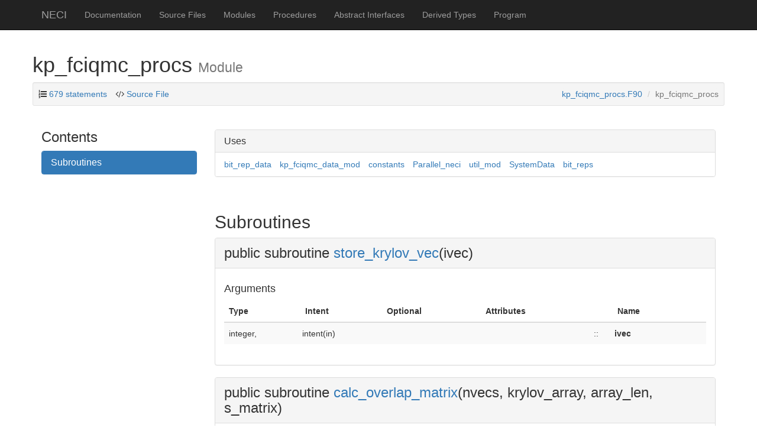

--- FILE ---
content_type: text/html
request_url: https://www2.fkf.mpg.de/alavi/neci/stable/module/kp_fciqmc_procs.html
body_size: 48290
content:
<!DOCTYPE html>
<html lang="en">
  <head>
    <meta charset="utf-8">
    <meta http-equiv="X-UA-Compatible" content="IE=edge">
    <meta name="viewport" content="width=device-width, initial-scale=1">
      <meta name="description" content="Standalone NECI codebase">
    <meta name="author" content="Alavi Group" >
    <link rel="icon" href="../favicon.png">

    <title>kp_fciqmc_procs &ndash; NECI</title>

    <link href="../css/bootstrap.min.css" rel="stylesheet">
    <link href="../css/pygments.css" rel="stylesheet">
    <link href="../css/font-awesome.min.css" rel="stylesheet">
    <link href="../css/local.css" rel="stylesheet">

    <!-- HTML5 shim and Respond.js for IE8 support of HTML5 elements and media queries -->
    <!--[if lt IE 9]>
        <script src="https://oss.maxcdn.com/html5shiv/3.7.2/html5shiv.min.js"></script>
        <script src="https://oss.maxcdn.com/respond/1.4.2/respond.min.js"></script>
        <![endif]-->

         <script src="../js/jquery-2.1.3.min.js"></script>
         <script src="../js/svg-pan-zoom.min.js"></script>

  </head>

  <body>

    <!-- Fixed navbar -->
    <nav class="navbar navbar-inverse navbar-fixed-top">
      <div class="container">
        <div class="navbar-header">
          <button type="button" class="navbar-toggle collapsed" data-toggle="collapse" data-target="#navbar" aria-expanded="false" aria-controls="navbar">
            <span class="sr-only">Toggle navigation</span>
            <span class="icon-bar"></span>
            <span class="icon-bar"></span>
            <span class="icon-bar"></span>
          </button>
          <a class="navbar-brand" href="../index.html">NECI </a>
        </div>
        <div id="navbar" class="navbar-collapse collapse">
          <ul class="nav navbar-nav">
              <li><a href='../page/index.html'>Documentation</a></li>
            <li class="dropdown hidden-xs visible-sm visible-md hidden-lg">
              <a href="#" class="dropdown-toggle"
                 data-toggle="dropdown" role="button"
                 aria-haspopup="true"
                 aria-expanded="false">
                 Contents <span class="caret"></span>
              </a>
              <ul class="dropdown-menu">
                    <li><a href="../lists/files.html">Source Files</a></li>
                  <li><a href="../lists/modules.html">Modules</a></li>
                  <li><a href="../lists/procedures.html">Procedures</a></li>
                  <li><a href="../lists/absint.html">Abstract Interfaces</a></li>
                  <li><a href="../lists/types.html">Derived Types</a></li>
                  <li><a href="../program/neci.html">Program</a></li>
              </ul>
            </li>
                <li class="visible-xs hidden-sm visible-lg">
                  <a href="../lists/files.html">Source Files</a>
                </li>
              <li class="visible-xs hidden-sm visible-lg">
                <a href="../lists/modules.html">Modules</a>
              </li>
              <li class="visible-xs hidden-sm visible-lg">
                <a href="../lists/procedures.html">Procedures</a>
              </li>
              <li class="visible-xs hidden-sm visible-lg">
                <a href="../lists/absint.html">Abstract Interfaces</a>
              </li>
              <li class="visible-xs hidden-sm visible-lg">
                <a href="../lists/types.html">Derived Types</a>
              </li>
              <li class="visible-xs hidden-sm visible-lg">
                <a href="../program/neci.html">Program</a>
              </li>
          </ul>
        </div><!--/.nav-collapse -->
      </div>
    </nav>

    <div class="container">
  <div class="row">
    <h1>kp_fciqmc_procs
      <small>Module</small>
      
    </h1>
      <div class="row" id="info-bar">
    <div class="col-lg-12">
      <div class="well well-sm">
        <ul class="list-inline" style="margin-bottom:0px;display:inline">

          <li id="statements"><i class="fa fa-list-ol"></i>
            <a data-toggle="tooltip"
               data-placement="bottom" data-html="true"
               title=" 0.4% of total for modules and submodules.">679 statements</a>
          </li>

            <li id="source-file">
              <i class="fa fa-code"></i>
              <a href="../src/kp_fciqmc_procs.F90"> Source File</a>
            </li>
        </ul>
        <ol class="breadcrumb in-well text-right">
              <li><a href='../sourcefile/kp_fciqmc_procs.f90.html'>kp_fciqmc_procs.F90</a></li>
          <li class="active">kp_fciqmc_procs</li>
        </ol>
      </div>
    </div>
  </div>
  <script>
    $(function () {
    $('[data-toggle="tooltip"]').tooltip()
    })
  </script>

  </div>

  <div class="row">
    <div class="col-md-3 hidden-xs hidden-sm visible-md visible-lg">
        <div id="sidebar">
      <h3>Contents</h3>
  
  
  
  
  
  
  
  
  
  
  
  
      <div class="panel panel-primary">
      <div class="panel-heading text-left">
        <h3 class="panel-title">
          <a data-toggle="collapse" href="#subs-0">Subroutines</a>
        </h3>
      </div>
      <div id="subs-0" class="panel-collapse collapse">
        <div class="list-group">
            <a class="list-group-item" href="../module/kp_fciqmc_procs.html#proc-store_krylov_vec">store_krylov_vec</a>
            <a class="list-group-item" href="../module/kp_fciqmc_procs.html#proc-calc_overlap_matrix">calc_overlap_matrix</a>
            <a class="list-group-item" href="../module/kp_fciqmc_procs.html#proc-calc_perturbation_overlap">calc_perturbation_overlap</a>
            <a class="list-group-item" href="../module/kp_fciqmc_procs.html#proc-calc_hamil_exact">calc_hamil_exact</a>
            <a class="list-group-item" href="../module/kp_fciqmc_procs.html#proc-communicate_kp_matrices">communicate_kp_matrices</a>
            <a class="list-group-item" href="../module/kp_fciqmc_procs.html#proc-output_kp_matrices_wrapper">output_kp_matrices_wrapper</a>
            <a class="list-group-item" href="../module/kp_fciqmc_procs.html#proc-output_kp_matrices">output_kp_matrices</a>
            <a class="list-group-item" href="../module/kp_fciqmc_procs.html#proc-average_kp_matrices_wrapper">average_kp_matrices_wrapper</a>
            <a class="list-group-item" href="../module/kp_fciqmc_procs.html#proc-average_kp_matrices">average_kp_matrices</a>
            <a class="list-group-item" href="../module/kp_fciqmc_procs.html#proc-output_average_kp_matrix">output_average_kp_matrix</a>
            <a class="list-group-item" href="../module/kp_fciqmc_procs.html#proc-average_and_comm_pert_overlaps">average_and_comm_pert_overlaps</a>
            <a class="list-group-item" href="../module/kp_fciqmc_procs.html#proc-find_and_output_lowdin_eigv">find_and_output_lowdin_eigv</a>
            <a class="list-group-item" href="../module/kp_fciqmc_procs.html#proc-find_and_output_gs_eigv">find_and_output_gs_eigv</a>
            <a class="list-group-item" href="../module/kp_fciqmc_procs.html#proc-construct_gs_transform_matrix">construct_gs_transform_matrix</a>
            <a class="list-group-item" href="../module/kp_fciqmc_procs.html#proc-print_populations_kp">print_populations_kp</a>
            <a class="list-group-item" href="../module/kp_fciqmc_procs.html#proc-print_amplitudes_kp">print_amplitudes_kp</a>
            <a class="list-group-item" href="../module/kp_fciqmc_procs.html#proc-write_ex_state_header">write_ex_state_header</a>
            <a class="list-group-item" href="../module/kp_fciqmc_procs.html#proc-write_ex_state_data">write_ex_state_data</a>
            <a class="list-group-item" href="../module/kp_fciqmc_procs.html#proc-write_kpfciqmc_testsuite_data">write_kpfciqmc_testsuite_data</a>
        </div>
      </div>
    </div>

  
  
  
  
  
  


  </div>

    </div>

    <div class="col-md-9" id='text'>
      
<br>          <div class="panel panel-default">
      <div class="panel-heading">
        <h3 class="panel-title">Uses</h3>
      </div>
      <ul class="list-group">
          <li class="list-group-item">
            <ul class="list-inline">
                <li><a href='../module/bit_rep_data.html'>bit_rep_data</a></li>
                <li><a href='../module/kp_fciqmc_data_mod.html'>kp_fciqmc_data_mod</a></li>
                <li><a href='../module/constants.html'>constants</a></li>
                <li><a href='../module/parallel_neci.html'>Parallel_neci</a></li>
                <li><a href='../module/util_mod.html'>util_mod</a></li>
                <li><a href='../module/systemdata.html'>SystemData</a></li>
                <li><a href='../module/bit_reps.html'>bit_reps</a></li>
            </ul>
          </li>
      </ul>
    </div>

      
      <br>

      <section class="visible-xs visible-sm hidden-md">
          <h3>Contents</h3>
  
  
  
  
  
  
  
  
  
  
  
  
      <div class="panel panel-primary">
      <div class="panel-heading text-left">
        <h3 class="panel-title">
          <a data-toggle="collapse" href="#subs-1">Subroutines</a>
        </h3>
      </div>
      <div id="subs-1" class="panel-collapse collapse">
        <div class="list-group">
            <a class="list-group-item" href="../module/kp_fciqmc_procs.html#proc-store_krylov_vec">store_krylov_vec</a>
            <a class="list-group-item" href="../module/kp_fciqmc_procs.html#proc-calc_overlap_matrix">calc_overlap_matrix</a>
            <a class="list-group-item" href="../module/kp_fciqmc_procs.html#proc-calc_perturbation_overlap">calc_perturbation_overlap</a>
            <a class="list-group-item" href="../module/kp_fciqmc_procs.html#proc-calc_hamil_exact">calc_hamil_exact</a>
            <a class="list-group-item" href="../module/kp_fciqmc_procs.html#proc-communicate_kp_matrices">communicate_kp_matrices</a>
            <a class="list-group-item" href="../module/kp_fciqmc_procs.html#proc-output_kp_matrices_wrapper">output_kp_matrices_wrapper</a>
            <a class="list-group-item" href="../module/kp_fciqmc_procs.html#proc-output_kp_matrices">output_kp_matrices</a>
            <a class="list-group-item" href="../module/kp_fciqmc_procs.html#proc-average_kp_matrices_wrapper">average_kp_matrices_wrapper</a>
            <a class="list-group-item" href="../module/kp_fciqmc_procs.html#proc-average_kp_matrices">average_kp_matrices</a>
            <a class="list-group-item" href="../module/kp_fciqmc_procs.html#proc-output_average_kp_matrix">output_average_kp_matrix</a>
            <a class="list-group-item" href="../module/kp_fciqmc_procs.html#proc-average_and_comm_pert_overlaps">average_and_comm_pert_overlaps</a>
            <a class="list-group-item" href="../module/kp_fciqmc_procs.html#proc-find_and_output_lowdin_eigv">find_and_output_lowdin_eigv</a>
            <a class="list-group-item" href="../module/kp_fciqmc_procs.html#proc-find_and_output_gs_eigv">find_and_output_gs_eigv</a>
            <a class="list-group-item" href="../module/kp_fciqmc_procs.html#proc-construct_gs_transform_matrix">construct_gs_transform_matrix</a>
            <a class="list-group-item" href="../module/kp_fciqmc_procs.html#proc-print_populations_kp">print_populations_kp</a>
            <a class="list-group-item" href="../module/kp_fciqmc_procs.html#proc-print_amplitudes_kp">print_amplitudes_kp</a>
            <a class="list-group-item" href="../module/kp_fciqmc_procs.html#proc-write_ex_state_header">write_ex_state_header</a>
            <a class="list-group-item" href="../module/kp_fciqmc_procs.html#proc-write_ex_state_data">write_ex_state_data</a>
            <a class="list-group-item" href="../module/kp_fciqmc_procs.html#proc-write_kpfciqmc_testsuite_data">write_kpfciqmc_testsuite_data</a>
        </div>
      </div>
    </div>

  
  
  
  
  
  


      </section>
      <br class="visible-xs visible-sm hidden-md">








        <section>
          <h2>Subroutines</h2>
              <div class="panel panel-default">
    <div class="panel-heading codesum"><span class="anchor" id="proc-store_krylov_vec"></span><h3>public  subroutine <a href='../proc/store_krylov_vec.html'>store_krylov_vec</a>(ivec)  
</h3></div>
    <div class="panel-body">
          
  

  <h4>Arguments</h4>
      <table class="table table-striped varlist">
    <thead>
      <tr>
        <th>Type</th>
<th>Intent</th><th>Optional</th>        <th>Attributes</th>
        <th></th>
        <th>Name</th>
        <th></th>
    </thead>
    <tbody>
        <tr>
            <td>
              <span class="anchor" ></span>
              integer,
            </td>
<td>intent(in)</td>
              <td></td>            <td>
              
            </td>
            <td>::</td>
            <td><strong>ivec</strong></td>
            <td>

            </td>
        </tr>
    </tbody>
  </table>


    </div>
  </div>

              <div class="panel panel-default">
    <div class="panel-heading codesum"><span class="anchor" id="proc-calc_overlap_matrix"></span><h3>public  subroutine <a href='../proc/calc_overlap_matrix.html'>calc_overlap_matrix</a>(nvecs, krylov_array, array_len, s_matrix)  
</h3></div>
    <div class="panel-body">
          
  

  <h4>Arguments</h4>
      <table class="table table-striped varlist">
    <thead>
      <tr>
        <th>Type</th>
<th>Intent</th><th>Optional</th>        <th>Attributes</th>
        <th></th>
        <th>Name</th>
        <th></th>
    </thead>
    <tbody>
        <tr>
            <td>
              <span class="anchor" ></span>
              integer,
            </td>
<td>intent(in)</td>
              <td></td>            <td>
              
            </td>
            <td>::</td>
            <td><strong>nvecs</strong></td>
            <td>

            </td>
        </tr>
        <tr>
            <td>
              <span class="anchor" ></span>
              integer(kind=n_int),
            </td>
<td>intent(in)</td>
              <td></td>            <td>
              
            </td>
            <td>::</td>
            <td><strong>krylov_array</strong>(0:,:)</td>
            <td>

            </td>
        </tr>
        <tr>
            <td>
              <span class="anchor" ></span>
              integer,
            </td>
<td>intent(in)</td>
              <td></td>            <td>
              
            </td>
            <td>::</td>
            <td><strong>array_len</strong></td>
            <td>

            </td>
        </tr>
        <tr>
            <td>
              <span class="anchor" ></span>
              real(kind=dp),
            </td>
<td>intent(out)</td>
              <td></td>            <td>
              
            </td>
            <td>::</td>
            <td><strong>s_matrix</strong>(:,:)</td>
            <td>

            </td>
        </tr>
    </tbody>
  </table>


    </div>
  </div>

              <div class="panel panel-default">
    <div class="panel-heading codesum"><span class="anchor" id="proc-calc_perturbation_overlap"></span><h3>public  subroutine <a href='../proc/calc_perturbation_overlap.html'>calc_perturbation_overlap</a>(ivec)  
</h3></div>
    <div class="panel-body">
          
  

  <h4>Arguments</h4>
      <table class="table table-striped varlist">
    <thead>
      <tr>
        <th>Type</th>
<th>Intent</th><th>Optional</th>        <th>Attributes</th>
        <th></th>
        <th>Name</th>
        <th></th>
    </thead>
    <tbody>
        <tr>
            <td>
              <span class="anchor" ></span>
              integer,
            </td>
<td>intent(in)</td>
              <td></td>            <td>
              
            </td>
            <td>::</td>
            <td><strong>ivec</strong></td>
            <td>

            </td>
        </tr>
    </tbody>
  </table>


    </div>
  </div>

              <div class="panel panel-default">
    <div class="panel-heading codesum"><span class="anchor" id="proc-calc_hamil_exact"></span><h3>public  subroutine <a href='../proc/calc_hamil_exact.html'>calc_hamil_exact</a>(nvecs, krylov_array, array_len, h_matrix, h_diag)  
</h3></div>
    <div class="panel-body">
          
  

  <h4>Arguments</h4>
      <table class="table table-striped varlist">
    <thead>
      <tr>
        <th>Type</th>
<th>Intent</th><th>Optional</th>        <th>Attributes</th>
        <th></th>
        <th>Name</th>
        <th></th>
    </thead>
    <tbody>
        <tr>
            <td>
              <span class="anchor" ></span>
              integer,
            </td>
<td>intent(in)</td>
              <td></td>            <td>
              
            </td>
            <td>::</td>
            <td><strong>nvecs</strong></td>
            <td>

            </td>
        </tr>
        <tr>
            <td>
              <span class="anchor" ></span>
              integer(kind=n_int),
            </td>
<td>intent(in)</td>
              <td></td>            <td>
              
            </td>
            <td>::</td>
            <td><strong>krylov_array</strong>(0:,:)</td>
            <td>

            </td>
        </tr>
        <tr>
            <td>
              <span class="anchor" ></span>
              integer,
            </td>
<td>intent(in)</td>
              <td></td>            <td>
              
            </td>
            <td>::</td>
            <td><strong>array_len</strong></td>
            <td>

            </td>
        </tr>
        <tr>
            <td>
              <span class="anchor" ></span>
              real(kind=dp),
            </td>
<td>intent(out)</td>
              <td></td>            <td>
              
            </td>
            <td>::</td>
            <td><strong>h_matrix</strong>(:,:)</td>
            <td>

            </td>
        </tr>
        <tr>
            <td>
              <span class="anchor" ></span>
              real(kind=dp),
            </td>
<td>intent(in),</td>
              <td>optional</td>            <td>
              
            </td>
            <td>::</td>
            <td><strong>h_diag</strong>(:)</td>
            <td>

            </td>
        </tr>
    </tbody>
  </table>


    </div>
  </div>

              <div class="panel panel-default">
    <div class="panel-heading codesum"><span class="anchor" id="proc-communicate_kp_matrices"></span><h3>public  subroutine <a href='../proc/communicate_kp_matrices.html'>communicate_kp_matrices</a>(overlap_matrix, hamil_matrix, spin_matrix)  
</h3></div>
    <div class="panel-body">
          
  

  <h4>Arguments</h4>
      <table class="table table-striped varlist">
    <thead>
      <tr>
        <th>Type</th>
<th>Intent</th><th>Optional</th>        <th>Attributes</th>
        <th></th>
        <th>Name</th>
        <th></th>
    </thead>
    <tbody>
        <tr>
            <td>
              <span class="anchor" ></span>
              real(kind=dp),
            </td>
<td>intent(inout)</td>
              <td></td>            <td>
              
            </td>
            <td>::</td>
            <td><strong>overlap_matrix</strong>(:,:)</td>
            <td>

            </td>
        </tr>
        <tr>
            <td>
              <span class="anchor" ></span>
              real(kind=dp),
            </td>
<td>intent(inout)</td>
              <td></td>            <td>
              
            </td>
            <td>::</td>
            <td><strong>hamil_matrix</strong>(:,:)</td>
            <td>

            </td>
        </tr>
        <tr>
            <td>
              <span class="anchor" ></span>
              real(kind=dp),
            </td>
<td>intent(inout),</td>
              <td>optional</td>            <td>
              
            </td>
            <td>::</td>
            <td><strong>spin_matrix</strong>(:,:)</td>
            <td>

            </td>
        </tr>
    </tbody>
  </table>


    </div>
  </div>

              <div class="panel panel-default">
    <div class="panel-heading codesum"><span class="anchor" id="proc-output_kp_matrices_wrapper"></span><h3>public  subroutine <a href='../proc/output_kp_matrices_wrapper.html'>output_kp_matrices_wrapper</a>(config_label, overlap_mats, hamil_mats)  
</h3></div>
    <div class="panel-body">
          
  

  <h4>Arguments</h4>
      <table class="table table-striped varlist">
    <thead>
      <tr>
        <th>Type</th>
<th>Intent</th><th>Optional</th>        <th>Attributes</th>
        <th></th>
        <th>Name</th>
        <th></th>
    </thead>
    <tbody>
        <tr>
            <td>
              <span class="anchor" ></span>
              integer,
            </td>
<td>intent(in)</td>
              <td></td>            <td>
              
            </td>
            <td>::</td>
            <td><strong>config_label</strong></td>
            <td>

            </td>
        </tr>
        <tr>
            <td>
              <span class="anchor" ></span>
              real(kind=dp),
            </td>
<td>intent(in)</td>
              <td></td>            <td>
              
            </td>
            <td>::</td>
            <td><strong>overlap_mats</strong>(:,:,:)</td>
            <td>

            </td>
        </tr>
        <tr>
            <td>
              <span class="anchor" ></span>
              real(kind=dp),
            </td>
<td>intent(in)</td>
              <td></td>            <td>
              
            </td>
            <td>::</td>
            <td><strong>hamil_mats</strong>(:,:,:)</td>
            <td>

            </td>
        </tr>
    </tbody>
  </table>


    </div>
  </div>

              <div class="panel panel-default">
    <div class="panel-heading codesum"><span class="anchor" id="proc-output_kp_matrices"></span><h3>public  subroutine <a href='../proc/output_kp_matrices.html'>output_kp_matrices</a>(config_label, stem, matrices)  
</h3></div>
    <div class="panel-body">
          
  

  <h4>Arguments</h4>
      <table class="table table-striped varlist">
    <thead>
      <tr>
        <th>Type</th>
<th>Intent</th><th>Optional</th>        <th>Attributes</th>
        <th></th>
        <th>Name</th>
        <th></th>
    </thead>
    <tbody>
        <tr>
            <td>
              <span class="anchor" ></span>
              integer,
            </td>
<td>intent(in)</td>
              <td></td>            <td>
              
            </td>
            <td>::</td>
            <td><strong>config_label</strong></td>
            <td>

            </td>
        </tr>
        <tr>
            <td>
              <span class="anchor" ></span>
              character(len=7),
            </td>
<td>intent(in)</td>
              <td></td>            <td>
              
            </td>
            <td>::</td>
            <td><strong>stem</strong></td>
            <td>

            </td>
        </tr>
        <tr>
            <td>
              <span class="anchor" ></span>
              real(kind=dp),
            </td>
<td>intent(in)</td>
              <td></td>            <td>
              
            </td>
            <td>::</td>
            <td><strong>matrices</strong>(:,:,:)</td>
            <td>

            </td>
        </tr>
    </tbody>
  </table>


    </div>
  </div>

              <div class="panel panel-default">
    <div class="panel-heading codesum"><span class="anchor" id="proc-average_kp_matrices_wrapper"></span><h3>public  subroutine <a href='../proc/average_kp_matrices_wrapper.html'>average_kp_matrices_wrapper</a>(config_label, nrepeats, overlap_mats, hamil_mats, overlap_mean, hamil_mean, overlap_se, hamil_se)  
</h3></div>
    <div class="panel-body">
          
  

  <h4>Arguments</h4>
      <table class="table table-striped varlist">
    <thead>
      <tr>
        <th>Type</th>
<th>Intent</th><th>Optional</th>        <th>Attributes</th>
        <th></th>
        <th>Name</th>
        <th></th>
    </thead>
    <tbody>
        <tr>
            <td>
              <span class="anchor" ></span>
              integer,
            </td>
<td>intent(in)</td>
              <td></td>            <td>
              
            </td>
            <td>::</td>
            <td><strong>config_label</strong></td>
            <td>

            </td>
        </tr>
        <tr>
            <td>
              <span class="anchor" ></span>
              integer,
            </td>
<td>intent(in)</td>
              <td></td>            <td>
              
            </td>
            <td>::</td>
            <td><strong>nrepeats</strong></td>
            <td>

            </td>
        </tr>
        <tr>
            <td>
              <span class="anchor" ></span>
              real(kind=dp),
            </td>
<td>intent(in)</td>
              <td></td>            <td>
              
            </td>
            <td>::</td>
            <td><strong>overlap_mats</strong>(:,:,:)</td>
            <td>

            </td>
        </tr>
        <tr>
            <td>
              <span class="anchor" ></span>
              real(kind=dp),
            </td>
<td>intent(in)</td>
              <td></td>            <td>
              
            </td>
            <td>::</td>
            <td><strong>hamil_mats</strong>(:,:,:)</td>
            <td>

            </td>
        </tr>
        <tr>
            <td>
              <span class="anchor" ></span>
              real(kind=dp),
            </td>
<td>intent(out)</td>
              <td></td>            <td>
              
            </td>
            <td>::</td>
            <td><strong>overlap_mean</strong>(:,:)</td>
            <td>

            </td>
        </tr>
        <tr>
            <td>
              <span class="anchor" ></span>
              real(kind=dp),
            </td>
<td>intent(out)</td>
              <td></td>            <td>
              
            </td>
            <td>::</td>
            <td><strong>hamil_mean</strong>(:,:)</td>
            <td>

            </td>
        </tr>
        <tr>
            <td>
              <span class="anchor" ></span>
              real(kind=dp),
            </td>
<td>intent(out)</td>
              <td></td>            <td>
              
            </td>
            <td>::</td>
            <td><strong>overlap_se</strong>(:,:)</td>
            <td>

            </td>
        </tr>
        <tr>
            <td>
              <span class="anchor" ></span>
              real(kind=dp),
            </td>
<td>intent(out)</td>
              <td></td>            <td>
              
            </td>
            <td>::</td>
            <td><strong>hamil_se</strong>(:,:)</td>
            <td>

            </td>
        </tr>
    </tbody>
  </table>


    </div>
  </div>

              <div class="panel panel-default">
    <div class="panel-heading codesum"><span class="anchor" id="proc-average_kp_matrices"></span><h3>public  subroutine <a href='../proc/average_kp_matrices.html'>average_kp_matrices</a>(nrepeats, matrices, mean, se)  
</h3></div>
    <div class="panel-body">
          
  

  <h4>Arguments</h4>
      <table class="table table-striped varlist">
    <thead>
      <tr>
        <th>Type</th>
<th>Intent</th><th>Optional</th>        <th>Attributes</th>
        <th></th>
        <th>Name</th>
        <th></th>
    </thead>
    <tbody>
        <tr>
            <td>
              <span class="anchor" ></span>
              integer,
            </td>
<td>intent(in)</td>
              <td></td>            <td>
              
            </td>
            <td>::</td>
            <td><strong>nrepeats</strong></td>
            <td>

            </td>
        </tr>
        <tr>
            <td>
              <span class="anchor" ></span>
              real(kind=dp),
            </td>
<td>intent(in)</td>
              <td></td>            <td>
              
            </td>
            <td>::</td>
            <td><strong>matrices</strong>(:,:,:)</td>
            <td>

            </td>
        </tr>
        <tr>
            <td>
              <span class="anchor" ></span>
              real(kind=dp),
            </td>
<td>intent(out)</td>
              <td></td>            <td>
              
            </td>
            <td>::</td>
            <td><strong>mean</strong>(:,:)</td>
            <td>

            </td>
        </tr>
        <tr>
            <td>
              <span class="anchor" ></span>
              real(kind=dp),
            </td>
<td>intent(out)</td>
              <td></td>            <td>
              
            </td>
            <td>::</td>
            <td><strong>se</strong>(:,:)</td>
            <td>

            </td>
        </tr>
    </tbody>
  </table>


    </div>
  </div>

              <div class="panel panel-default">
    <div class="panel-heading codesum"><span class="anchor" id="proc-output_average_kp_matrix"></span><h3>public  subroutine <a href='../proc/output_average_kp_matrix.html'>output_average_kp_matrix</a>(config_label, nrepeats, stem, mean, se)  
</h3></div>
    <div class="panel-body">
          
  

  <h4>Arguments</h4>
      <table class="table table-striped varlist">
    <thead>
      <tr>
        <th>Type</th>
<th>Intent</th><th>Optional</th>        <th>Attributes</th>
        <th></th>
        <th>Name</th>
        <th></th>
    </thead>
    <tbody>
        <tr>
            <td>
              <span class="anchor" ></span>
              integer,
            </td>
<td>intent(in)</td>
              <td></td>            <td>
              
            </td>
            <td>::</td>
            <td><strong>config_label</strong></td>
            <td>

            </td>
        </tr>
        <tr>
            <td>
              <span class="anchor" ></span>
              integer,
            </td>
<td>intent(in)</td>
              <td></td>            <td>
              
            </td>
            <td>::</td>
            <td><strong>nrepeats</strong></td>
            <td>

            </td>
        </tr>
        <tr>
            <td>
              <span class="anchor" ></span>
              character(len=10),
            </td>
<td>intent(in)</td>
              <td></td>            <td>
              
            </td>
            <td>::</td>
            <td><strong>stem</strong></td>
            <td>

            </td>
        </tr>
        <tr>
            <td>
              <span class="anchor" ></span>
              real(kind=dp),
            </td>
<td>intent(in)</td>
              <td></td>            <td>
              
            </td>
            <td>::</td>
            <td><strong>mean</strong>(:,:)</td>
            <td>

            </td>
        </tr>
        <tr>
            <td>
              <span class="anchor" ></span>
              real(kind=dp),
            </td>
<td>intent(in)</td>
              <td></td>            <td>
              
            </td>
            <td>::</td>
            <td><strong>se</strong>(:,:)</td>
            <td>

            </td>
        </tr>
    </tbody>
  </table>


    </div>
  </div>

              <div class="panel panel-default">
    <div class="panel-heading codesum"><span class="anchor" id="proc-average_and_comm_pert_overlaps"></span><h3>public  subroutine <a href='../proc/average_and_comm_pert_overlaps.html'>average_and_comm_pert_overlaps</a>(nrepeats)  
</h3></div>
    <div class="panel-body">
          
  

  <h4>Arguments</h4>
      <table class="table table-striped varlist">
    <thead>
      <tr>
        <th>Type</th>
<th>Intent</th><th>Optional</th>        <th>Attributes</th>
        <th></th>
        <th>Name</th>
        <th></th>
    </thead>
    <tbody>
        <tr>
            <td>
              <span class="anchor" ></span>
              integer,
            </td>
<td>intent(in)</td>
              <td></td>            <td>
              
            </td>
            <td>::</td>
            <td><strong>nrepeats</strong></td>
            <td>

            </td>
        </tr>
    </tbody>
  </table>


    </div>
  </div>

              <div class="panel panel-default">
    <div class="panel-heading codesum"><span class="anchor" id="proc-find_and_output_lowdin_eigv"></span><h3>public  subroutine <a href='../proc/find_and_output_lowdin_eigv.html'>find_and_output_lowdin_eigv</a>(config_label, nvecs, overlap_matrix, hamil_matrix, npositive, all_evals, tOutput, spin_matrix, all_spin)  
</h3></div>
    <div class="panel-body">
          
  

  <h4>Arguments</h4>
      <table class="table table-striped varlist">
    <thead>
      <tr>
        <th>Type</th>
<th>Intent</th><th>Optional</th>        <th>Attributes</th>
        <th></th>
        <th>Name</th>
        <th></th>
    </thead>
    <tbody>
        <tr>
            <td>
              <span class="anchor" ></span>
              integer,
            </td>
<td>intent(in)</td>
              <td></td>            <td>
              
            </td>
            <td>::</td>
            <td><strong>config_label</strong></td>
            <td>

            </td>
        </tr>
        <tr>
            <td>
              <span class="anchor" ></span>
              integer,
            </td>
<td>intent(in)</td>
              <td></td>            <td>
              
            </td>
            <td>::</td>
            <td><strong>nvecs</strong></td>
            <td>

            </td>
        </tr>
        <tr>
            <td>
              <span class="anchor" ></span>
              real(kind=dp),
            </td>
<td>intent(in)</td>
              <td></td>            <td>
              
            </td>
            <td>::</td>
            <td><strong>overlap_matrix</strong>(:,:)</td>
            <td>

            </td>
        </tr>
        <tr>
            <td>
              <span class="anchor" ></span>
              real(kind=dp),
            </td>
<td>intent(in)</td>
              <td></td>            <td>
              
            </td>
            <td>::</td>
            <td><strong>hamil_matrix</strong>(:,:)</td>
            <td>

            </td>
        </tr>
        <tr>
            <td>
              <span class="anchor" ></span>
              integer,
            </td>
<td>intent(out)</td>
              <td></td>            <td>
              
            </td>
            <td>::</td>
            <td><strong>npositive</strong></td>
            <td>

            </td>
        </tr>
        <tr>
            <td>
              <span class="anchor" ></span>
              real(kind=dp),
            </td>
<td>intent(out)</td>
              <td></td>            <td>
              
            </td>
            <td>::</td>
            <td><strong>all_evals</strong>(:,:)</td>
            <td>

            </td>
        </tr>
        <tr>
            <td>
              <span class="anchor" ></span>
              logical,
            </td>
<td>intent(in)</td>
              <td></td>            <td>
              
            </td>
            <td>::</td>
            <td><strong>tOutput</strong></td>
            <td>

            </td>
        </tr>
        <tr>
            <td>
              <span class="anchor" ></span>
              real(kind=dp),
            </td>
<td>intent(in),</td>
              <td>optional</td>            <td>
              
            </td>
            <td>::</td>
            <td><strong>spin_matrix</strong>(:,:)</td>
            <td>

            </td>
        </tr>
        <tr>
            <td>
              <span class="anchor" ></span>
              real(kind=dp),
            </td>
<td>intent(out),</td>
              <td>optional</td>            <td>
              
            </td>
            <td>::</td>
            <td><strong>all_spin</strong>(:,:)</td>
            <td>

            </td>
        </tr>
    </tbody>
  </table>


    </div>
  </div>

              <div class="panel panel-default">
    <div class="panel-heading codesum"><span class="anchor" id="proc-find_and_output_gs_eigv"></span><h3>public  subroutine <a href='../proc/find_and_output_gs_eigv.html'>find_and_output_gs_eigv</a>(config_label, nvecs)  
</h3></div>
    <div class="panel-body">
          
  

  <h4>Arguments</h4>
      <table class="table table-striped varlist">
    <thead>
      <tr>
        <th>Type</th>
<th>Intent</th><th>Optional</th>        <th>Attributes</th>
        <th></th>
        <th>Name</th>
        <th></th>
    </thead>
    <tbody>
        <tr>
            <td>
              <span class="anchor" ></span>
              integer,
            </td>
<td>intent(in)</td>
              <td></td>            <td>
              
            </td>
            <td>::</td>
            <td><strong>config_label</strong></td>
            <td>

            </td>
        </tr>
        <tr>
            <td>
              <span class="anchor" ></span>
              integer,
            </td>
<td>intent(in)</td>
              <td></td>            <td>
              
            </td>
            <td>::</td>
            <td><strong>nvecs</strong></td>
            <td>

            </td>
        </tr>
    </tbody>
  </table>


    </div>
  </div>

              <div class="panel panel-default">
    <div class="panel-heading codesum"><span class="anchor" id="proc-construct_gs_transform_matrix"></span><h3>public  subroutine <a href='../proc/construct_gs_transform_matrix.html'>construct_gs_transform_matrix</a>(overlap, S, S_tilde, k, N, matrix_size)  
</h3></div>
    <div class="panel-body">
          
  

  <h4>Arguments</h4>
      <table class="table table-striped varlist">
    <thead>
      <tr>
        <th>Type</th>
<th>Intent</th><th>Optional</th>        <th>Attributes</th>
        <th></th>
        <th>Name</th>
        <th></th>
    </thead>
    <tbody>
        <tr>
            <td>
              <span class="anchor" ></span>
              real(kind=dp),
            </td>
<td>intent(inout)</td>
              <td></td>            <td>
              
            </td>
            <td>::</td>
            <td><strong>overlap</strong>(:,:)</td>
            <td>

            </td>
        </tr>
        <tr>
            <td>
              <span class="anchor" ></span>
              real(kind=dp),
            </td>
<td>intent(inout)</td>
              <td></td>            <td>
              
            </td>
            <td>::</td>
            <td><strong>S</strong>(:,:)</td>
            <td>

            </td>
        </tr>
        <tr>
            <td>
              <span class="anchor" ></span>
              real(kind=dp),
            </td>
<td>intent(inout)</td>
              <td></td>            <td>
              
            </td>
            <td>::</td>
            <td><strong>S_tilde</strong>(:,:)</td>
            <td>

            </td>
        </tr>
        <tr>
            <td>
              <span class="anchor" ></span>
              real(kind=dp),
            </td>
<td>intent(inout)</td>
              <td></td>            <td>
              
            </td>
            <td>::</td>
            <td><strong>k</strong>(:,:)</td>
            <td>

            </td>
        </tr>
        <tr>
            <td>
              <span class="anchor" ></span>
              real(kind=dp),
            </td>
<td>intent(inout)</td>
              <td></td>            <td>
              
            </td>
            <td>::</td>
            <td><strong>N</strong>(:)</td>
            <td>

            </td>
        </tr>
        <tr>
            <td>
              <span class="anchor" ></span>
              integer,
            </td>
<td>intent(in)</td>
              <td></td>            <td>
              
            </td>
            <td>::</td>
            <td><strong>matrix_size</strong></td>
            <td>

            </td>
        </tr>
    </tbody>
  </table>


    </div>
  </div>

              <div class="panel panel-default">
    <div class="panel-heading codesum"><span class="anchor" id="proc-print_populations_kp"></span><h3>public  subroutine <a href='../proc/print_populations_kp.html'>print_populations_kp</a>()  
</h3></div>
    <div class="panel-body">
          
  

  <h4>Arguments</h4>
    <em>None</em>

    </div>
  </div>

              <div class="panel panel-default">
    <div class="panel-heading codesum"><span class="anchor" id="proc-print_amplitudes_kp"></span><h3>public  subroutine <a href='../proc/print_amplitudes_kp.html'>print_amplitudes_kp</a>(irepeat)  
</h3></div>
    <div class="panel-body">
          
  

  <h4>Arguments</h4>
      <table class="table table-striped varlist">
    <thead>
      <tr>
        <th>Type</th>
<th>Intent</th><th>Optional</th>        <th>Attributes</th>
        <th></th>
        <th>Name</th>
        <th></th>
    </thead>
    <tbody>
        <tr>
            <td>
              <span class="anchor" ></span>
              integer,
            </td>
<td>intent(in)</td>
              <td></td>            <td>
              
            </td>
            <td>::</td>
            <td><strong>irepeat</strong></td>
            <td>

            </td>
        </tr>
    </tbody>
  </table>


    </div>
  </div>

              <div class="panel panel-default">
    <div class="panel-heading codesum"><span class="anchor" id="proc-write_ex_state_header"></span><h3>public  subroutine <a href='../proc/write_ex_state_header.html'>write_ex_state_header</a>(nvecs, irepeat)  
</h3></div>
    <div class="panel-body">
          
  

  <h4>Arguments</h4>
      <table class="table table-striped varlist">
    <thead>
      <tr>
        <th>Type</th>
<th>Intent</th><th>Optional</th>        <th>Attributes</th>
        <th></th>
        <th>Name</th>
        <th></th>
    </thead>
    <tbody>
        <tr>
            <td>
              <span class="anchor" ></span>
              integer,
            </td>
<td>intent(in)</td>
              <td></td>            <td>
              
            </td>
            <td>::</td>
            <td><strong>nvecs</strong></td>
            <td>

            </td>
        </tr>
        <tr>
            <td>
              <span class="anchor" ></span>
              integer,
            </td>
<td>intent(in)</td>
              <td></td>            <td>
              
            </td>
            <td>::</td>
            <td><strong>irepeat</strong></td>
            <td>

            </td>
        </tr>
    </tbody>
  </table>


    </div>
  </div>

              <div class="panel panel-default">
    <div class="panel-heading codesum"><span class="anchor" id="proc-write_ex_state_data"></span><h3>public  subroutine <a href='../proc/write_ex_state_data.html'>write_ex_state_data</a>(niters, nlowdin, lowdin_evals, hamil_matrix, overlap_matrix, spin_matrix, lowdin_spin)  
</h3></div>
    <div class="panel-body">
          
  

  <h4>Arguments</h4>
      <table class="table table-striped varlist">
    <thead>
      <tr>
        <th>Type</th>
<th>Intent</th><th>Optional</th>        <th>Attributes</th>
        <th></th>
        <th>Name</th>
        <th></th>
    </thead>
    <tbody>
        <tr>
            <td>
              <span class="anchor" ></span>
              integer,
            </td>
<td>intent(in)</td>
              <td></td>            <td>
              
            </td>
            <td>::</td>
            <td><strong>niters</strong></td>
            <td>

            </td>
        </tr>
        <tr>
            <td>
              <span class="anchor" ></span>
              integer,
            </td>
<td>intent(in)</td>
              <td></td>            <td>
              
            </td>
            <td>::</td>
            <td><strong>nlowdin</strong></td>
            <td>

            </td>
        </tr>
        <tr>
            <td>
              <span class="anchor" ></span>
              real(kind=dp),
            </td>
<td>intent(in)</td>
              <td></td>            <td>
              
            </td>
            <td>::</td>
            <td><strong>lowdin_evals</strong>(:,:)</td>
            <td>

            </td>
        </tr>
        <tr>
            <td>
              <span class="anchor" ></span>
              real(kind=dp),
            </td>
<td>intent(in)</td>
              <td></td>            <td>
              
            </td>
            <td>::</td>
            <td><strong>hamil_matrix</strong>(:,:)</td>
            <td>

            </td>
        </tr>
        <tr>
            <td>
              <span class="anchor" ></span>
              real(kind=dp),
            </td>
<td>intent(in)</td>
              <td></td>            <td>
              
            </td>
            <td>::</td>
            <td><strong>overlap_matrix</strong>(:,:)</td>
            <td>

            </td>
        </tr>
        <tr>
            <td>
              <span class="anchor" ></span>
              real(kind=dp),
            </td>
<td>intent(in),</td>
              <td>optional</td>            <td>
              
            </td>
            <td>::</td>
            <td><strong>spin_matrix</strong>(:,:)</td>
            <td>

            </td>
        </tr>
        <tr>
            <td>
              <span class="anchor" ></span>
              real(kind=dp),
            </td>
<td>intent(in),</td>
              <td>optional</td>            <td>
              
            </td>
            <td>::</td>
            <td><strong>lowdin_spin</strong>(:,:)</td>
            <td>

            </td>
        </tr>
    </tbody>
  </table>


    </div>
  </div>

              <div class="panel panel-default">
    <div class="panel-heading codesum"><span class="anchor" id="proc-write_kpfciqmc_testsuite_data"></span><h3>public  subroutine <a href='../proc/write_kpfciqmc_testsuite_data.html'>write_kpfciqmc_testsuite_data</a>(s_sum, h_sum)  
</h3></div>
    <div class="panel-body">
          
  

  <h4>Arguments</h4>
      <table class="table table-striped varlist">
    <thead>
      <tr>
        <th>Type</th>
<th>Intent</th><th>Optional</th>        <th>Attributes</th>
        <th></th>
        <th>Name</th>
        <th></th>
    </thead>
    <tbody>
        <tr>
            <td>
              <span class="anchor" ></span>
              real(kind=dp),
            </td>
<td>intent(in)</td>
              <td></td>            <td>
              
            </td>
            <td>::</td>
            <td><strong>s_sum</strong></td>
            <td>

            </td>
        </tr>
        <tr>
            <td>
              <span class="anchor" ></span>
              real(kind=dp),
            </td>
<td>intent(in)</td>
              <td></td>            <td>
              
            </td>
            <td>::</td>
            <td><strong>h_sum</strong></td>
            <td>

            </td>
        </tr>
    </tbody>
  </table>


    </div>
  </div>

        </section>
        <br>



    </div>
  </div>

      <hr>
    </div> <!-- /container -->
    <footer>
      <div class="container">
        <div class="row">
          <div class="col-xs-6 col-md-6"><p>NECI was developed by Alavi Group<br>&copy; 2023 
</p>
          </div>
          <div class="col-xs-6 col-md-6">
            <p class="text-right">
              Documentation generated by
              <a href="https://github.com/Fortran-FOSS-Programmers/ford">FORD</a>
            </p>
          </div>
        </div>
        <br>
      </div> <!-- /container -->
    </footer>

    <!-- Bootstrap core JavaScript
         ================================================== -->
         <!-- Placed at the end of the document so the pages load faster -->
    <!--
        <script src="https://ajax.googleapis.com/ajax/libs/jquery/1.11.1/jquery.min.js"></script>
        -->
        <script src="../js/bootstrap.min.js"></script>
        <!-- IE10 viewport hack for Surface/desktop Windows 8 bug -->
        <script src="../js/ie10-viewport-bug-workaround.js"></script>

        <!-- MathJax JavaScript
             ================================================== -->
             <!-- Placed at the end of the document so the pages load faster -->
        <script type="text/x-mathjax-config">
          MathJax.Hub.Config({
          TeX: { extensions: ['AMSmath.js','AMSsymbols.js','noErrors.js','noUndefined.js'], equationNumbers: { autoNumber: 'AMS' } },
          jax: ['input/TeX','input/MathML','output/HTML-CSS'],
          extensions: ['tex2jax.js','mml2jax.js','MathMenu.js','MathZoom.js']
          });
        </script>
        <script src="https://cdnjs.cloudflare.com/ajax/libs/mathjax/2.7.1/MathJax.js?config=TeX-AMS-MML_HTMLorMML"></script>


  </body>
</html>

--- FILE ---
content_type: text/css
request_url: https://www2.fkf.mpg.de/alavi/neci/stable/css/local.css
body_size: 5232
content:
body {
      padding-top: 70px;
    }
    table.nostretch {
      width=100%
    }
    .nostretch td {
      class='block'
    }
    .nostretch tr td{
      width:1%;
      white-space:nowrap;
    }

    html {
      scroll-padding-top: 70px;
    }

    ol.hierarchy {
      min-height: 40px;
      background-color: #f5f5f5;
      border: 1px solid #e3e3e3;
      border-radius: 3px;
      -webkit-box-shadow: inset 0 1px 1px rgba(0, 0, 0, 0.05);
      box-shadow: inset 0 1px 1px rgba(0, 0, 0, 0.05);
    }
    
    .smallcaps {
     font-variant: small-caps;
    }
    .well .sidebar {
     padding: 8px 0
    }
    .sidebar a {
      padding: 0px,0px,0px,0px
    }
    .varlist>tbody>tr>td {
      padding-left: 3px;
      padding-right: 3px;
    }
    .varlist>tbody>tr>td:first-child, .varlist>thead>tr>td:first-child {
      padding-left: 8px;
    }
    .varlist>tbody>td>td:last-child, .varlist>thead>tr>td:last-child {
      padding-right: 8px;
    }

    .highlight pre { 
      overflow-x: auto; 
      overflow-wrap: normal; 
      white-space: pre
    }
    
    /* .hl is for when line numbers are included, .highlight is for all
       other cases. */
    .hl pre { 
      counter-reset: line-numbering;
      overflow-x: auto; 
      overflow-wrap: normal; 
      white-space: pre;
      padding: 0;
      padding-right: 9.5px;
      overflow-y: hidden;
      padding-bottom: 9.5px;
    }
    
    .hl pre a::before {
      content: counter(line-numbering);
      counter-increment: line-numbering;
      padding-right: 0.7em; /* space after numbers */
      margin-top: 4.5em;
      width: 60px;
      text-align: right;
      opacity: 0.7;
      display: inline-block;
      color: #aaa;
      background: #eee;
      margin-right: 10px;
      border-right: 1px solid #ccc;
      -webkit-touch-callout: none;
      -webkit-user-select: none;
      -khtml-user-select: none;
      -moz-user-select: none;
      -ms-user-select: none;
      user-select: none;
    }
    
    .hl pre a:first-of-type::before {
      padding-top: 9.5px;
    }
    
    .hl pre a:last-of-type::before {
      padding-bottom: 9.5px;
    }
    
    .hl pre a:only-of-type::before {
      padding: 9.5px;
    }

    .hl pre a {
	display: inline-block;
	height: 4.5em;
	margin: -4.5em 0 0;
    }
    .codesum h3 {
      margin-top: 2px;
      margin-bottom: 2px;
    }
    
    h1.inline, h2.inline, h3.inline {
      display: inline;
    }
    
    .depwarn {
      float: right;
    }
    
    .anchor {
      position: absolute;
      margin: -4.5em;
      visibility:hidden;
    }

    .alert {
      margin-left: 5px;
      margin-right: 5px;
      margin-top: 5px;
    }
    
    div.toc {
      font-size: 14.73px;
      padding-left: 0px;
      padding-right: 0px;
    }
    
    div.toc a {
      padding-left: 20px;
      padding-right: 20px;
      margin-right: 15px;
      padding-top: 5px;
      padding-bottom: 5px;
    }
    
    div.toc li {
      font-size: 0.95em;
      padding-left: 15px;
    }
    
    div.toc li.title {
      font-size: 1em;
    }

    div.toc hr {
      margin-top: 12px;
      margin-bottom: 10px;
    }

    .in-well {
      padding: 0px 0px;
      margin-bottom: 0px;
      float:right;
    }
    
    table tr.submod>td {
      border-top: none;
      font-size: 13.5px;
    }

    .graph-help {
      font-size: 10px;
    }
    
    .depgraph {
      width: 100%;
      max-width: 1140px;
    }
    
    #sidebar a {
      white-space: nowrap;
      overflow: hidden;
      text-overflow: ellipsis;
    }
    
    .highlighttable {
      width: auto;
      table-layout: fixed;
    }

    ul.checklist {
      list-style-type: none;
    }

    ul.checklist input[type="checkbox"] {
      margin-left: -20.8px;
      margin-right: 4.55px;
    }

    .gitter-chat-embed {
      z-index: 100000;
    }

table.graph {
    text-align: center;
}


.graph td.root {
  border:2px solid black;
  padding:10px;
}

.graph td.triangle-right:after {
    content: "";
    display: block;
    border-top: 7px solid  transparent;
    border-bottom: 7px solid  transparent;
    border-left: 7px solid black;
}

.graph td.triangle-left:after {
    content: "";
    display: block;
    border-top: 7px solid  transparent;
    border-bottom: 7px solid  transparent;
    border-right: 7px solid black;
}

.graph td.node {
  color: white;
  padding:10px;
  border-style: solid;
  border-width: 3px 0px 3px 0px;
  border-color: white;
}

.graph td.node a{
  color: white;
}

.graph td.dashedText,
.graph td.solidText {
    padding: 0px 10px 0px 10px;
    min-width: 40px;
    color: black;
    border-color: black;
}

.graph td.dashedText {
    border-bottom-style: dashed;
}

.graph td.solidText {
    border-bottom-style: solid;
}

.graph td.dashedBottom,
.graph td.dashedTop,
.graph td.solidTop,
.graph td.solidBottom {
    min-width: 40px;
    color: transparent;
    border-color: black;
}

.graph td.dashedBottom {
    border-bottom-style: dashed;
}

.graph td.dashedTop {
    border-top-style: dashed;
}

.graph td.solidBottom {
    border-bottom-style: solid;
}

.graph td.solidTop {
    border-top-style: solid;
}

/* Ensure tables in Pages don't collapse horizontally */
td, th {
    padding-right: 10px;
}
